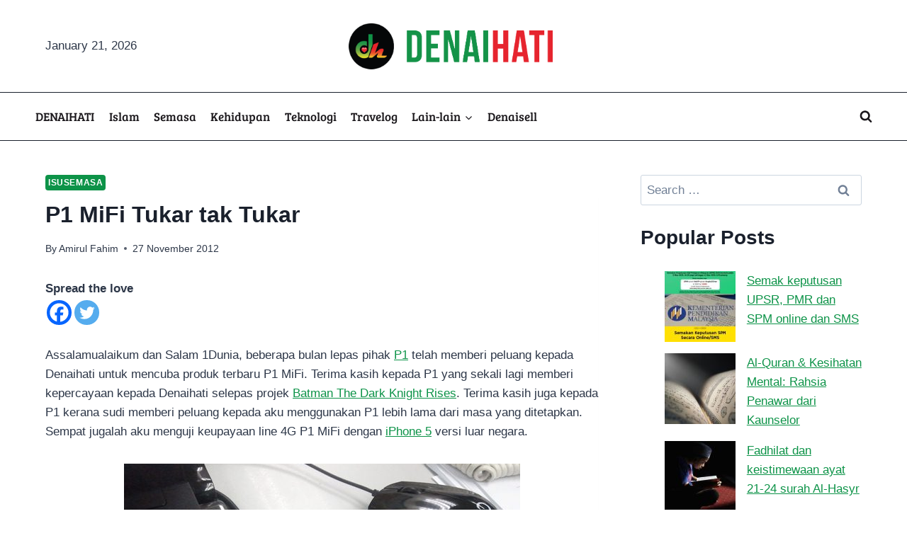

--- FILE ---
content_type: text/html; charset=utf-8
request_url: https://www.google.com/recaptcha/api2/aframe
body_size: 267
content:
<!DOCTYPE HTML><html><head><meta http-equiv="content-type" content="text/html; charset=UTF-8"></head><body><script nonce="IhVLUdDI2bmzIcAh2zL2Sw">/** Anti-fraud and anti-abuse applications only. See google.com/recaptcha */ try{var clients={'sodar':'https://pagead2.googlesyndication.com/pagead/sodar?'};window.addEventListener("message",function(a){try{if(a.source===window.parent){var b=JSON.parse(a.data);var c=clients[b['id']];if(c){var d=document.createElement('img');d.src=c+b['params']+'&rc='+(localStorage.getItem("rc::a")?sessionStorage.getItem("rc::b"):"");window.document.body.appendChild(d);sessionStorage.setItem("rc::e",parseInt(sessionStorage.getItem("rc::e")||0)+1);localStorage.setItem("rc::h",'1769039279436');}}}catch(b){}});window.parent.postMessage("_grecaptcha_ready", "*");}catch(b){}</script></body></html>